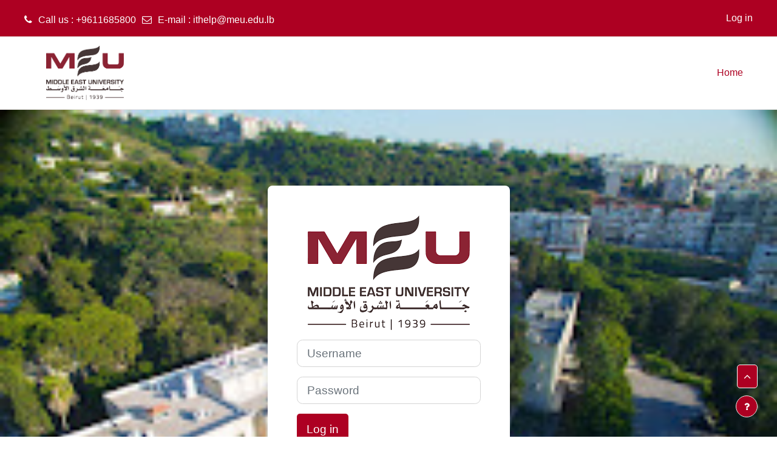

--- FILE ---
content_type: text/html; charset=utf-8
request_url: https://learninghub.meu.edu.lb/login/index.php
body_size: 8041
content:
<!DOCTYPE html>

<html  dir="ltr" lang="en" xml:lang="en">
<head>
    <title>Log in to the site | MEU Moodle</title>
    <link rel="shortcut icon" href="https://learninghub.meu.edu.lb/theme/image.php/academi/theme/1752821413/favicon" />
    <meta http-equiv="Content-Type" content="text/html; charset=utf-8" />
<meta name="keywords" content="moodle, Log in to the site | MEU Moodle" />
<link rel="stylesheet" type="text/css" href="https://learninghub.meu.edu.lb/theme/yui_combo.php?rollup/3.17.2/yui-moodlesimple-min.css" /><script id="firstthemesheet" type="text/css">/** Required in order to fix style inclusion problems in IE with YUI **/</script><link rel="stylesheet" type="text/css" href="https://learninghub.meu.edu.lb/theme/styles.php/academi/1752821413_1/all" />
<script>
//<![CDATA[
var M = {}; M.yui = {};
M.pageloadstarttime = new Date();
M.cfg = {"wwwroot":"https:\/\/learninghub.meu.edu.lb","homeurl":{},"sesskey":"loQc6AMjeE","sessiontimeout":"28800","sessiontimeoutwarning":"1200","themerev":"1752821413","slasharguments":1,"theme":"academi","iconsystemmodule":"core\/icon_system_fontawesome","jsrev":"1752821393","admin":"admin","svgicons":true,"usertimezone":"Asia\/Beirut","language":"en","courseId":1,"courseContextId":2,"contextid":1,"contextInstanceId":0,"langrev":1752821393,"templaterev":"1752821393"};var yui1ConfigFn = function(me) {if(/-skin|reset|fonts|grids|base/.test(me.name)){me.type='css';me.path=me.path.replace(/\.js/,'.css');me.path=me.path.replace(/\/yui2-skin/,'/assets/skins/sam/yui2-skin')}};
var yui2ConfigFn = function(me) {var parts=me.name.replace(/^moodle-/,'').split('-'),component=parts.shift(),module=parts[0],min='-min';if(/-(skin|core)$/.test(me.name)){parts.pop();me.type='css';min=''}
if(module){var filename=parts.join('-');me.path=component+'/'+module+'/'+filename+min+'.'+me.type}else{me.path=component+'/'+component+'.'+me.type}};
YUI_config = {"debug":false,"base":"https:\/\/learninghub.meu.edu.lb\/lib\/yuilib\/3.17.2\/","comboBase":"https:\/\/learninghub.meu.edu.lb\/theme\/yui_combo.php?","combine":true,"filter":null,"insertBefore":"firstthemesheet","groups":{"yui2":{"base":"https:\/\/learninghub.meu.edu.lb\/lib\/yuilib\/2in3\/2.9.0\/build\/","comboBase":"https:\/\/learninghub.meu.edu.lb\/theme\/yui_combo.php?","combine":true,"ext":false,"root":"2in3\/2.9.0\/build\/","patterns":{"yui2-":{"group":"yui2","configFn":yui1ConfigFn}}},"moodle":{"name":"moodle","base":"https:\/\/learninghub.meu.edu.lb\/theme\/yui_combo.php?m\/1752821393\/","combine":true,"comboBase":"https:\/\/learninghub.meu.edu.lb\/theme\/yui_combo.php?","ext":false,"root":"m\/1752821393\/","patterns":{"moodle-":{"group":"moodle","configFn":yui2ConfigFn}},"filter":null,"modules":{"moodle-core-handlebars":{"condition":{"trigger":"handlebars","when":"after"}},"moodle-core-maintenancemodetimer":{"requires":["base","node"]},"moodle-core-tooltip":{"requires":["base","node","io-base","moodle-core-notification-dialogue","json-parse","widget-position","widget-position-align","event-outside","cache-base"]},"moodle-core-event":{"requires":["event-custom"]},"moodle-core-actionmenu":{"requires":["base","event","node-event-simulate"]},"moodle-core-formchangechecker":{"requires":["base","event-focus","moodle-core-event"]},"moodle-core-notification":{"requires":["moodle-core-notification-dialogue","moodle-core-notification-alert","moodle-core-notification-confirm","moodle-core-notification-exception","moodle-core-notification-ajaxexception"]},"moodle-core-notification-dialogue":{"requires":["base","node","panel","escape","event-key","dd-plugin","moodle-core-widget-focusafterclose","moodle-core-lockscroll"]},"moodle-core-notification-alert":{"requires":["moodle-core-notification-dialogue"]},"moodle-core-notification-confirm":{"requires":["moodle-core-notification-dialogue"]},"moodle-core-notification-exception":{"requires":["moodle-core-notification-dialogue"]},"moodle-core-notification-ajaxexception":{"requires":["moodle-core-notification-dialogue"]},"moodle-core-dragdrop":{"requires":["base","node","io","dom","dd","event-key","event-focus","moodle-core-notification"]},"moodle-core-chooserdialogue":{"requires":["base","panel","moodle-core-notification"]},"moodle-core-languninstallconfirm":{"requires":["base","node","moodle-core-notification-confirm","moodle-core-notification-alert"]},"moodle-core-popuphelp":{"requires":["moodle-core-tooltip"]},"moodle-core-lockscroll":{"requires":["plugin","base-build"]},"moodle-core-blocks":{"requires":["base","node","io","dom","dd","dd-scroll","moodle-core-dragdrop","moodle-core-notification"]},"moodle-core_availability-form":{"requires":["base","node","event","event-delegate","panel","moodle-core-notification-dialogue","json"]},"moodle-backup-confirmcancel":{"requires":["node","node-event-simulate","moodle-core-notification-confirm"]},"moodle-backup-backupselectall":{"requires":["node","event","node-event-simulate","anim"]},"moodle-course-management":{"requires":["base","node","io-base","moodle-core-notification-exception","json-parse","dd-constrain","dd-proxy","dd-drop","dd-delegate","node-event-delegate"]},"moodle-course-util":{"requires":["node"],"use":["moodle-course-util-base"],"submodules":{"moodle-course-util-base":{},"moodle-course-util-section":{"requires":["node","moodle-course-util-base"]},"moodle-course-util-cm":{"requires":["node","moodle-course-util-base"]}}},"moodle-course-dragdrop":{"requires":["base","node","io","dom","dd","dd-scroll","moodle-core-dragdrop","moodle-core-notification","moodle-course-coursebase","moodle-course-util"]},"moodle-course-categoryexpander":{"requires":["node","event-key"]},"moodle-form-dateselector":{"requires":["base","node","overlay","calendar"]},"moodle-form-passwordunmask":{"requires":[]},"moodle-form-shortforms":{"requires":["node","base","selector-css3","moodle-core-event"]},"moodle-question-chooser":{"requires":["moodle-core-chooserdialogue"]},"moodle-question-searchform":{"requires":["base","node"]},"moodle-question-preview":{"requires":["base","dom","event-delegate","event-key","core_question_engine"]},"moodle-availability_completion-form":{"requires":["base","node","event","moodle-core_availability-form"]},"moodle-availability_date-form":{"requires":["base","node","event","io","moodle-core_availability-form"]},"moodle-availability_grade-form":{"requires":["base","node","event","moodle-core_availability-form"]},"moodle-availability_group-form":{"requires":["base","node","event","moodle-core_availability-form"]},"moodle-availability_grouping-form":{"requires":["base","node","event","moodle-core_availability-form"]},"moodle-availability_profile-form":{"requires":["base","node","event","moodle-core_availability-form"]},"moodle-mod_assign-history":{"requires":["node","transition"]},"moodle-mod_attendance-groupfilter":{"requires":["base","node"]},"moodle-mod_quiz-questionchooser":{"requires":["moodle-core-chooserdialogue","moodle-mod_quiz-util","querystring-parse"]},"moodle-mod_quiz-modform":{"requires":["base","node","event"]},"moodle-mod_quiz-quizbase":{"requires":["base","node"]},"moodle-mod_quiz-toolboxes":{"requires":["base","node","event","event-key","io","moodle-mod_quiz-quizbase","moodle-mod_quiz-util-slot","moodle-core-notification-ajaxexception"]},"moodle-mod_quiz-util":{"requires":["node","moodle-core-actionmenu"],"use":["moodle-mod_quiz-util-base"],"submodules":{"moodle-mod_quiz-util-base":{},"moodle-mod_quiz-util-slot":{"requires":["node","moodle-mod_quiz-util-base"]},"moodle-mod_quiz-util-page":{"requires":["node","moodle-mod_quiz-util-base"]}}},"moodle-mod_quiz-dragdrop":{"requires":["base","node","io","dom","dd","dd-scroll","moodle-core-dragdrop","moodle-core-notification","moodle-mod_quiz-quizbase","moodle-mod_quiz-util-base","moodle-mod_quiz-util-page","moodle-mod_quiz-util-slot","moodle-course-util"]},"moodle-mod_quiz-autosave":{"requires":["base","node","event","event-valuechange","node-event-delegate","io-form"]},"moodle-message_airnotifier-toolboxes":{"requires":["base","node","io"]},"moodle-filter_glossary-autolinker":{"requires":["base","node","io-base","json-parse","event-delegate","overlay","moodle-core-event","moodle-core-notification-alert","moodle-core-notification-exception","moodle-core-notification-ajaxexception"]},"moodle-filter_mathjaxloader-loader":{"requires":["moodle-core-event"]},"moodle-editor_atto-rangy":{"requires":[]},"moodle-editor_atto-editor":{"requires":["node","transition","io","overlay","escape","event","event-simulate","event-custom","node-event-html5","node-event-simulate","yui-throttle","moodle-core-notification-dialogue","moodle-core-notification-confirm","moodle-editor_atto-rangy","handlebars","timers","querystring-stringify"]},"moodle-editor_atto-plugin":{"requires":["node","base","escape","event","event-outside","handlebars","event-custom","timers","moodle-editor_atto-menu"]},"moodle-editor_atto-menu":{"requires":["moodle-core-notification-dialogue","node","event","event-custom"]},"moodle-report_eventlist-eventfilter":{"requires":["base","event","node","node-event-delegate","datatable","autocomplete","autocomplete-filters"]},"moodle-report_loglive-fetchlogs":{"requires":["base","event","node","io","node-event-delegate"]},"moodle-gradereport_history-userselector":{"requires":["escape","event-delegate","event-key","handlebars","io-base","json-parse","moodle-core-notification-dialogue"]},"moodle-qbank_editquestion-chooser":{"requires":["moodle-core-chooserdialogue"]},"moodle-tool_capability-search":{"requires":["base","node"]},"moodle-tool_lp-dragdrop-reorder":{"requires":["moodle-core-dragdrop"]},"moodle-tool_monitor-dropdown":{"requires":["base","event","node"]},"moodle-assignfeedback_editpdf-editor":{"requires":["base","event","node","io","graphics","json","event-move","event-resize","transition","querystring-stringify-simple","moodle-core-notification-dialog","moodle-core-notification-alert","moodle-core-notification-warning","moodle-core-notification-exception","moodle-core-notification-ajaxexception"]},"moodle-atto_accessibilitychecker-button":{"requires":["color-base","moodle-editor_atto-plugin"]},"moodle-atto_accessibilityhelper-button":{"requires":["moodle-editor_atto-plugin"]},"moodle-atto_align-button":{"requires":["moodle-editor_atto-plugin"]},"moodle-atto_bold-button":{"requires":["moodle-editor_atto-plugin"]},"moodle-atto_charmap-button":{"requires":["moodle-editor_atto-plugin"]},"moodle-atto_clear-button":{"requires":["moodle-editor_atto-plugin"]},"moodle-atto_collapse-button":{"requires":["moodle-editor_atto-plugin"]},"moodle-atto_emojipicker-button":{"requires":["moodle-editor_atto-plugin"]},"moodle-atto_emoticon-button":{"requires":["moodle-editor_atto-plugin"]},"moodle-atto_equation-button":{"requires":["moodle-editor_atto-plugin","moodle-core-event","io","event-valuechange","tabview","array-extras"]},"moodle-atto_h5p-button":{"requires":["moodle-editor_atto-plugin"]},"moodle-atto_html-beautify":{},"moodle-atto_html-codemirror":{"requires":["moodle-atto_html-codemirror-skin"]},"moodle-atto_html-button":{"requires":["promise","moodle-editor_atto-plugin","moodle-atto_html-beautify","moodle-atto_html-codemirror","event-valuechange"]},"moodle-atto_image-button":{"requires":["moodle-editor_atto-plugin"]},"moodle-atto_indent-button":{"requires":["moodle-editor_atto-plugin"]},"moodle-atto_italic-button":{"requires":["moodle-editor_atto-plugin"]},"moodle-atto_link-button":{"requires":["moodle-editor_atto-plugin"]},"moodle-atto_managefiles-usedfiles":{"requires":["node","escape"]},"moodle-atto_managefiles-button":{"requires":["moodle-editor_atto-plugin"]},"moodle-atto_media-button":{"requires":["moodle-editor_atto-plugin","moodle-form-shortforms"]},"moodle-atto_noautolink-button":{"requires":["moodle-editor_atto-plugin"]},"moodle-atto_orderedlist-button":{"requires":["moodle-editor_atto-plugin"]},"moodle-atto_recordrtc-recording":{"requires":["moodle-atto_recordrtc-button"]},"moodle-atto_recordrtc-button":{"requires":["moodle-editor_atto-plugin","moodle-atto_recordrtc-recording"]},"moodle-atto_rtl-button":{"requires":["moodle-editor_atto-plugin"]},"moodle-atto_strike-button":{"requires":["moodle-editor_atto-plugin"]},"moodle-atto_subscript-button":{"requires":["moodle-editor_atto-plugin"]},"moodle-atto_superscript-button":{"requires":["moodle-editor_atto-plugin"]},"moodle-atto_table-button":{"requires":["moodle-editor_atto-plugin","moodle-editor_atto-menu","event","event-valuechange"]},"moodle-atto_title-button":{"requires":["moodle-editor_atto-plugin"]},"moodle-atto_underline-button":{"requires":["moodle-editor_atto-plugin"]},"moodle-atto_undo-button":{"requires":["moodle-editor_atto-plugin"]},"moodle-atto_unorderedlist-button":{"requires":["moodle-editor_atto-plugin"]}}},"gallery":{"name":"gallery","base":"https:\/\/learninghub.meu.edu.lb\/lib\/yuilib\/gallery\/","combine":true,"comboBase":"https:\/\/learninghub.meu.edu.lb\/theme\/yui_combo.php?","ext":false,"root":"gallery\/1752821393\/","patterns":{"gallery-":{"group":"gallery"}}}},"modules":{"core_filepicker":{"name":"core_filepicker","fullpath":"https:\/\/learninghub.meu.edu.lb\/lib\/javascript.php\/1752821393\/repository\/filepicker.js","requires":["base","node","node-event-simulate","json","async-queue","io-base","io-upload-iframe","io-form","yui2-treeview","panel","cookie","datatable","datatable-sort","resize-plugin","dd-plugin","escape","moodle-core_filepicker","moodle-core-notification-dialogue"]},"core_comment":{"name":"core_comment","fullpath":"https:\/\/learninghub.meu.edu.lb\/lib\/javascript.php\/1752821393\/comment\/comment.js","requires":["base","io-base","node","json","yui2-animation","overlay","escape"]},"mathjax":{"name":"mathjax","fullpath":"https:\/\/cdn.jsdelivr.net\/npm\/mathjax@2.7.9\/MathJax.js?delayStartupUntil=configured"}}};
M.yui.loader = {modules: {}};

//]]>
</script>

<meta name="robots" content="noindex" />
    <meta name="viewport" content="width=device-width, initial-scale=1.0">
</head>
<body  id="page-login-index" class="format-site  path-login chrome dir-ltr lang-en yui-skin-sam yui3-skin-sam learninghub-meu-edu-lb pagelayout-login course-1 context-1 notloggedin ">
    <div class="toast-wrapper mx-auto py-0 fixed-top" role="status" aria-live="polite"></div>
    <div id="page-wrapper">
        <div>
    <a class="sr-only sr-only-focusable" href="#maincontent">Skip to main content</a>
</div><script src="https://learninghub.meu.edu.lb/lib/javascript.php/1752821393/lib/polyfills/polyfill.js"></script>
<script src="https://learninghub.meu.edu.lb/theme/yui_combo.php?rollup/3.17.2/yui-moodlesimple-min.js"></script><script src="https://learninghub.meu.edu.lb/lib/javascript.php/1752821393/lib/javascript-static.js"></script>
<script>
//<![CDATA[
document.body.className += ' jsenabled';
//]]>
</script>


        
<nav id="header" class=" fixed-top navbar navbar-light bg-faded navbar-static-top navbar-expand moodle-has-zindex" aria-label="Site navigation">
    <div class="container-fluid navbar-nav">
            
                <nav class="nav navbar-nav hidden-md-down address-head">
                        <span><i class="fa fa-phone"></i>Call us : +9611685800</span>
                        <span><i class="fa fa-envelope-o"></i>E-mail : <a href="mailto:ithelp@meu.edu.lb">ithelp@meu.edu.lb</a></span>
                </nav>

            
        <div id="usernavigation" class="navbar-nav ml-auto">
            
            
            <div class="d-flex align-items-stretch usermenu-container" data-region="usermenu">
                    <div class="usermenu">
                            <span class="login pl-2">
                                    <a href="https://learninghub.meu.edu.lb/login/index.php">Log in</a>
                            </span>
                    </div>
            </div>
            
        </div>
        <!-- search_box -->
    </div>
</nav>

<div  class="drawer drawer-left drawer-primary d-print-none not-initialized" data-region="fixed-drawer" id="theme_boost-drawers-primary" data-preference="" data-state="show-drawer-primary" data-forceopen="0" data-close-on-resize="1">
    <div class="drawerheader">
        <button
            class="btn drawertoggle icon-no-margin hidden"
            data-toggler="drawers"
            data-action="closedrawer"
            data-target="theme_boost-drawers-primary"
            data-toggle="tooltip"
            data-placement="right"
            title="Close drawer"
        >
            <i class="icon fa fa-times fa-fw " aria-hidden="true"  ></i>
        </button>
    </div>
    <div class="drawercontent drag-container" data-usertour="scroller">
                <div class="list-group">
                <a href="https://learninghub.meu.edu.lb/" class="list-group-item list-group-item-action active " aria-current="true">
                    Home
                </a>
        </div>

    </div>
</div>
        
            <div class="header-main">
                <div class="container-fluid">
                    <nav class="navbar navbar-light bg-faded navbar-expand">
                        <a href="https://learninghub.meu.edu.lb/?redirect=0" class="navbar-brand has-logo
                            ">
                            <span class="logo">
                                <img src="//learninghub.meu.edu.lb/pluginfile.php/1/theme_academi/logo/1752821413/MEU%20LOGO.png" alt="MEU Moodle">
                            </span>
                        </a>
        
                            <div class="primary-navigation">
                                <nav class="moremenu navigation">
                                    <ul id="moremenu-6977d266d6569-navbar-nav" role="menubar" class="nav more-nav navbar-nav">
                                                <li data-key="home" class="nav-item" role="none" data-forceintomoremenu="false">
                                                            <a role="menuitem" class="nav-link active "
                                                                href="https://learninghub.meu.edu.lb/"
                                                                
                                                                aria-current="true"
                                                                
                                                            >
                                                                Home
                                                            </a>
                                                </li>
                                        <li role="none" class="nav-item dropdown dropdownmoremenu d-none" data-region="morebutton">
                                            <a class="dropdown-toggle nav-link " href="#" id="moremenu-dropdown-6977d266d6569" role="menuitem" data-toggle="dropdown" aria-haspopup="true" aria-expanded="false" tabindex="-1">
                                                More
                                            </a>
                                            <ul class="dropdown-menu dropdown-menu-left" data-region="moredropdown" aria-labelledby="moremenu-dropdown-6977d266d6569" role="menu">
                                            </ul>
                                        </li>
                                    </ul>
                                </nav>
                            </div>
        
                        <ul class="navbar-nav d-none d-md-flex my-1 px-1">
                            <!-- page_heading_menu -->
                            
                        </ul>
        
                    </nav>
                </div>
            </div>
        <div id="page" class="container-fluid mt-0">
            <div id="page-content" class="row">
                <div id="region-main-box" class="col-12">
                    <section id="region-main" class="col-12 h-100" aria-label="Content">
                    <div class="login-wrapper">
                        <div class="login-container">
                        <div role="main"><span id="maincontent"></span><div class="loginform">
        <div id="loginlogo" class="login-logo">
            <img id="logoimage" src="https://learninghub.meu.edu.lb/pluginfile.php/1/core_admin/logo/0x200/1752821413/MEU%20LOGO.png" class="img-fluid" alt="Middle East University Learning Platform"/>
            <h1 class="login-heading sr-only">Log in to Middle East University Learning Platform</h1>
        </div>
    <form class="login-form" action="https://learninghub.meu.edu.lb/login/index.php" method="post" id="login">
        <input id="anchor" type="hidden" name="anchor" value="">
        <script>document.getElementById('anchor').value = location.hash;</script>
        <input type="hidden" name="logintoken" value="6L5CnisPqtHBSKbvSskJjYtDmVSxJp3w">
        <div class="login-form-username form-group">
            <label for="username" class="sr-only">
                    Username
            </label>
            <input type="text" name="username" id="username" class="form-control form-control-lg" value="" placeholder="Username" autocomplete="username">
        </div>
        <div class="login-form-password form-group">
            <label for="password" class="sr-only">Password</label>
            <input type="password" name="password" id="password" value="" class="form-control form-control-lg" placeholder="Password" autocomplete="current-password">
        </div>
        <div class="login-form-submit form-group">
            <button class="btn btn-primary btn-lg" type="submit" id="loginbtn">Log in</button>
        </div>
        <div class="login-form-forgotpassword form-group">
            <a href="https://learninghub.meu.edu.lb/login/forgot_password.php">Lost password?</a>
        </div>
    </form>
        <div class="login-divider"></div>
        <div class="login-identityproviders">
            <h2 class="login-heading">Log in using your account on:</h2>
                <a class="btn login-identityprovider-btn btn-block" href="https://learninghub.meu.edu.lb/auth/oauth2/login.php?id=1&amp;wantsurl=%2F&amp;sesskey=loQc6AMjeE">
                        <img src="https://accounts.google.com/favicon.ico" alt="" width="24" height="24"/>
                    MEU Login
                </a>
        </div>
    <div class="login-divider"></div>
    <div class="d-flex">
        <button type="button" class="btn btn-secondary"  data-modal="alert" data-modal-title-str='["cookiesenabled", "core"]'  data-modal-content-str='["cookiesenabled_help_html", "core"]'>Cookies notice</button>
    </div>
</div></div>
                        </div>
                    </div>
                    </section>
                </div>
            </div>
        </div>
    </div>
    
        <footer id="page-footer" class="footer-popover footer-dark text-light">
            <div id="footer" >
                <div class="footer-main">
                    <div class="container-fluid">
                        <div id="course-footer">
                            
                        </div>
                        <div class="row">
                                    <div class="col-lg-3 col-md-6">
                                        <div class="infoarea">
                                                <p>This is an online learning platform where teachers and students can communicate and share files easily.&nbsp;</p>
                                        </div>
                                    </div>
    
                                    <div class="col-lg-3 col-md-6 footer-links-block">
                                        <div class="foot-links">
                                                <h2>Info</h2>
                                        </div>
                                    </div>
    
                                    <div class="col-lg-3 col-md-6">
                                        <div class="contact-info">
                                                <h2>Contact Us</h2>
                                                <p>Ferdos Street Sad El Bauchrieh، 12022040, Lebanon</p>
                                                <p><i class="fa fa-phone-square"></i> Phone : +9611685800</p>
                                                <p><i class="fa fa-envelope"></i> E-mail : <a class="mail-link" href="mailto:ithelp@meu.edu.lb">ithelp@meu.edu.lb</a></p>
                                        </div>
                                    </div>
    
                                    <div class="col-lg-3 col-md-6">
                                        <div class="social-media">
                                                <h2>Follow Us</h2>
                                            <ul>
                                                        <li class="smedia-1">
                                                            <a href="https://twitter.com/yourtwittername" target="_blank" style="background-color: #47caf6">
                                                                <span class="media-icon">
                                                                    <i class="fa fa-twitter"></i>
                                                                </span>
                                                            </a>
                                                        </li>
                                                        <li class="smedia-2">
                                                            <a href="https://www.google.com/+yourgoogleplusid" target="_blank" style="background-color: #e84c3d">
                                                                <span class="media-icon">
                                                                    <i class="fa fa-google-plus"></i>
                                                                </span>
                                                            </a>
                                                        </li>
                                                        <li class="smedia-3">
                                                            <a href="https://in.pinterest.com/yourpinterestname/" target="_blank" style="background-color: #cd2129">
                                                                <span class="media-icon">
                                                                    <i class="fa fa-pinterest-p"></i>
                                                                </span>
                                                            </a>
                                                        </li>
                                                        <li class="smedia-4">
                                                            <a href="https://www.facebook.com/yourfacebookid" target="_blank" style="background-color: #3598dc">
                                                                <span class="media-icon">
                                                                    <i class="fa fa-facebook-f"></i>
                                                                </span>
                                                            </a>
                                                        </li>
                                            </ul>
                                        </div>
                                    </div>
                        </div>
                    </div>
                </div>
                <div class="footer-bottom">
                        <p>Copyright &copy; 2022</p>
                    <div class="footer-content-debugging">
                        <div class="container"></div>
                    </div>
                </div>
                <div data-region="footer-container-popover">
                    <button class="btn btn-icon bg-secondary icon-no-margin btn-footer-popover" data-action="footer-popover" aria-label="Show footer">
                        <i class="icon fa fa-question fa-fw " aria-hidden="true"  ></i>
                    </button>
                </div>
                <div class="footer-content-popover container" data-region="footer-content-popover">
                        <div class="footer-section p-3 border-bottom">
    
    
                                <div><a href="https://learninghub.meu.edu.lb/user/contactsitesupport.php"><i class="icon fa fa-envelope-o fa-fw " aria-hidden="true"  ></i>Contact site support</a></div>
                        </div>
    
                    <div class="footer-section p-3 border-bottom">
                        <div class="logininfo">
                            <div class="logininfo">You are not logged in.</div>
                        </div>
                        <div class="tool_usertours-resettourcontainer">
                        </div>
                        <div class="tool_dataprivacy"><a href="https://learninghub.meu.edu.lb/admin/tool/dataprivacy/summary.php">Data retention summary</a></div><a class="mobilelink" href="https://download.moodle.org/mobile?version=2022112819.04&amp;lang=en&amp;iosappid=633359593&amp;androidappid=com.moodle.moodlemobile">Get the mobile app</a>
                        <script>
//<![CDATA[
var require = {
    baseUrl : 'https://learninghub.meu.edu.lb/lib/requirejs.php/1752821393/',
    // We only support AMD modules with an explicit define() statement.
    enforceDefine: true,
    skipDataMain: true,
    waitSeconds : 0,

    paths: {
        jquery: 'https://learninghub.meu.edu.lb/lib/javascript.php/1752821393/lib/jquery/jquery-3.6.1.min',
        jqueryui: 'https://learninghub.meu.edu.lb/lib/javascript.php/1752821393/lib/jquery/ui-1.13.2/jquery-ui.min',
        jqueryprivate: 'https://learninghub.meu.edu.lb/lib/javascript.php/1752821393/lib/requirejs/jquery-private'
    },

    // Custom jquery config map.
    map: {
      // '*' means all modules will get 'jqueryprivate'
      // for their 'jquery' dependency.
      '*': { jquery: 'jqueryprivate' },
      // Stub module for 'process'. This is a workaround for a bug in MathJax (see MDL-60458).
      '*': { process: 'core/first' },

      // 'jquery-private' wants the real jQuery module
      // though. If this line was not here, there would
      // be an unresolvable cyclic dependency.
      jqueryprivate: { jquery: 'jquery' }
    }
};

//]]>
</script>
<script src="https://learninghub.meu.edu.lb/lib/javascript.php/1752821393/lib/requirejs/require.min.js"></script>
<script>
//<![CDATA[
M.util.js_pending("core/first");
require(['core/first'], function() {
require(['core/prefetch'])
;
require(["media_videojs/loader"], function(loader) {
    loader.setUp('en');
});;
M.util.js_pending('theme_academi/theme'); require(['theme_academi/theme'], function(amd) {amd.init(); M.util.js_complete('theme_academi/theme');});;

    require(['core/usermenu'], function(UserMenu) {
        UserMenu.init();
    });
;

M.util.js_pending('theme_boost/drawers:load');
require(['theme_boost/drawers'], function() {
    M.util.js_complete('theme_boost/drawers:load');
});
;

    require(['core/moremenu'], function(moremenu) {
        moremenu(document.querySelector('#moremenu-6977d266d6569-navbar-nav'));
    });
;

M.util.js_pending('theme_boost/loader');
require(['theme_boost/loader', 'theme_boost/drawer'], function(Loader, Drawer) {
    Drawer.init();
    M.util.js_complete('theme_boost/loader');
});
;

require(['theme_boost/footer-popover'], function(FooterPopover) {
    FooterPopover.init();
});
;

M.util.js_pending('theme_boost/loader');
require(['theme_boost/loader'], function() {
  M.util.js_complete('theme_boost/loader');
});
;

    require(['core_form/submit'], function(Submit) {
        Submit.init("loginbtn");
    });
;
M.util.js_pending('core/notification'); require(['core/notification'], function(amd) {amd.init(1, []); M.util.js_complete('core/notification');});;
M.util.js_pending('core/log'); require(['core/log'], function(amd) {amd.setConfig({"level":"warn"}); M.util.js_complete('core/log');});;
M.util.js_pending('core/page_global'); require(['core/page_global'], function(amd) {amd.init(); M.util.js_complete('core/page_global');});;
M.util.js_pending('core/utility'); require(['core/utility'], function(amd) {M.util.js_complete('core/utility');});;
M.util.js_pending('core/storage_validation'); require(['core/storage_validation'], function(amd) {amd.init(null); M.util.js_complete('core/storage_validation');});
    M.util.js_complete("core/first");
});
//]]>
</script>
<script>
//<![CDATA[
M.str = {"moodle":{"lastmodified":"Last modified","name":"Name","error":"Error","info":"Information","yes":"Yes","no":"No","cancel":"Cancel","confirm":"Confirm","areyousure":"Are you sure?","closebuttontitle":"Close","unknownerror":"Unknown error","file":"File","url":"URL","collapseall":"Collapse all","expandall":"Expand all"},"repository":{"type":"Type","size":"Size","invalidjson":"Invalid JSON string","nofilesattached":"No files attached","filepicker":"File picker","logout":"Logout","nofilesavailable":"No files available","norepositoriesavailable":"Sorry, none of your current repositories can return files in the required format.","fileexistsdialogheader":"File exists","fileexistsdialog_editor":"A file with that name has already been attached to the text you are editing.","fileexistsdialog_filemanager":"A file with that name has already been attached","renameto":"Rename to \"{$a}\"","referencesexist":"There are {$a} links to this file","select":"Select"},"admin":{"confirmdeletecomments":"You are about to delete comments, are you sure?","confirmation":"Confirmation"},"debug":{"debuginfo":"Debug info","line":"Line","stacktrace":"Stack trace"},"langconfig":{"labelsep":": "}};
//]]>
</script>
<script>
//<![CDATA[
(function() {Y.use("moodle-filter_mathjaxloader-loader",function() {M.filter_mathjaxloader.configure({"mathjaxconfig":"\nMathJax.Hub.Config({\n    config: [\"Accessible.js\", \"Safe.js\"],\n    errorSettings: { message: [\"!\"] },\n    skipStartupTypeset: true,\n    messageStyle: \"none\"\n});\n","lang":"en"});
});
M.util.help_popups.setup(Y);
 M.util.js_pending('random6977d266d6a962'); Y.on('domready', function() { M.util.js_complete("init");  M.util.js_complete('random6977d266d6a962'); });
})();
//]]>
</script>

                    </div>
    
                    <div class="footer-section p-3">
                        <div>Powered by <a href="https://moodle.com">Moodle</a></div>
                    </div>
                </div>
            </div>
        </footer>
    
        <a id="backToTop" href="#" class="btn btn-primary btn-lg back-to-top " role="button"><span class="fa fa-angle-up"></span></a>